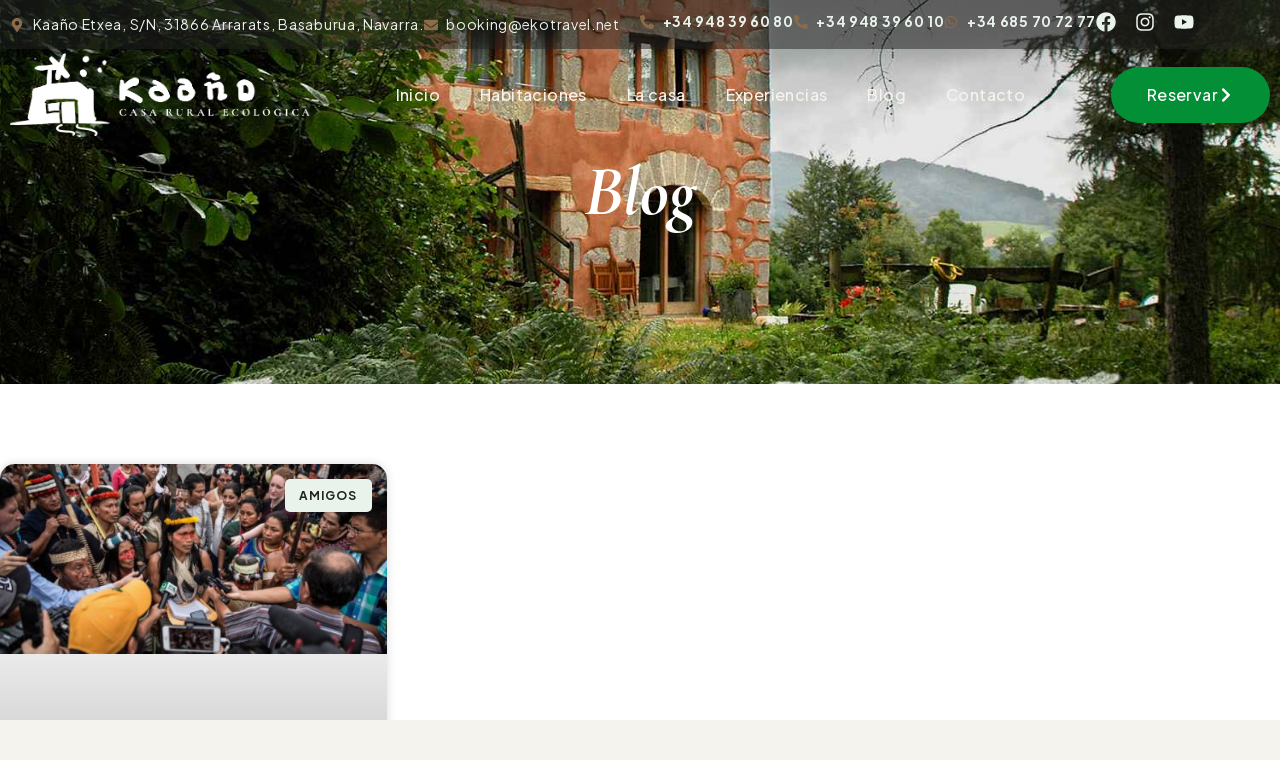

--- FILE ---
content_type: text/css
request_url: https://www.kaanoetxea.com/wp-content/uploads/elementor/css/post-7907.css
body_size: 882
content:
.elementor-kit-7907{--e-global-color-primary:#232323;--e-global-color-secondary:#C9723D;--e-global-color-text:#575756;--e-global-color-accent:#038F36;--e-global-color-f7aaa2e:#FFFFFF;--e-global-color-e85fd38:#4E7B5B;--e-global-color-1bb06e0:#E9F3EC;--e-global-color-3196378:#DCC7A1;--e-global-color-d0878df:#F7F3ED;--e-global-color-bcec3ab:#8B6B4A;--e-global-color-6df6620:#F4C96A;--e-global-typography-primary-font-family:"Cormorant Garamond";--e-global-typography-primary-font-weight:500;--e-global-typography-primary-line-height:1.2em;--e-global-typography-secondary-font-family:"Plus Jakarta Sans";--e-global-typography-secondary-font-weight:400;--e-global-typography-secondary-line-height:1.2em;--e-global-typography-text-font-family:"Plus Jakarta Sans";--e-global-typography-text-font-weight:400;--e-global-typography-text-line-height:1.65em;--e-global-typography-accent-font-family:"Plus Jakarta Sans";--e-global-typography-accent-font-weight:700;--e-global-typography-accent-line-height:1.65em;background-color:#F4F3EE;color:#232323;font-family:"Plus Jakarta Sans", Sans-serif;font-size:18px;font-weight:400;line-height:1.65em;}.elementor-kit-7907 button,.elementor-kit-7907 input[type="button"],.elementor-kit-7907 input[type="submit"],.elementor-kit-7907 .elementor-button{background-color:var( --e-global-color-accent );font-size:16px;font-weight:500;line-height:1em;color:#FFFEFE;border-radius:40px 40px 40px 40px;}.elementor-kit-7907 button:hover,.elementor-kit-7907 button:focus,.elementor-kit-7907 input[type="button"]:hover,.elementor-kit-7907 input[type="button"]:focus,.elementor-kit-7907 input[type="submit"]:hover,.elementor-kit-7907 input[type="submit"]:focus,.elementor-kit-7907 .elementor-button:hover,.elementor-kit-7907 .elementor-button:focus{background-color:var( --e-global-color-primary );}.elementor-kit-7907 e-page-transition{background-color:#FFBC7D;}.elementor-kit-7907 a{color:var( --e-global-color-accent );font-weight:600;}.elementor-kit-7907 h1{font-family:"Cormorant Garamond", Sans-serif;font-size:70px;line-height:1em;letter-spacing:-0.03em;}.elementor-kit-7907 h2{font-family:"Cormorant Garamond", Sans-serif;font-size:52px;line-height:1.1em;letter-spacing:-0.03em;}.elementor-kit-7907 h3{font-family:"Cormorant Garamond", Sans-serif;font-size:46px;font-weight:600;line-height:1.2em;letter-spacing:-0.015em;}.elementor-kit-7907 h4{font-family:"Cormorant Garamond", Sans-serif;font-size:32px;font-weight:600;line-height:1.2em;letter-spacing:0.02em;}.elementor-kit-7907 h5{font-family:"Cormorant Garamond", Sans-serif;font-size:24px;font-weight:600;letter-spacing:0em;}.elementor-kit-7907 h6{font-family:"Plus Jakarta Sans", Sans-serif;font-size:16px;font-weight:700;text-transform:uppercase;line-height:1.5em;letter-spacing:0.5em;}.elementor-kit-7907 img{border-radius:0px 0px 0px 0px;}.elementor-section.elementor-section-boxed > .elementor-container{max-width:1280px;}.e-con{--container-max-width:1280px;}.elementor-widget:not(:last-child){margin-block-end:20px;}.elementor-element{--widgets-spacing:20px 20px;--widgets-spacing-row:20px;--widgets-spacing-column:20px;}{}h1.entry-title{display:var(--page-title-display);}.elementor-lightbox{--lightbox-header-icons-size:34px;--lightbox-navigation-icons-size:35px;}.site-header .site-branding{flex-direction:column;align-items:stretch;}.site-header{padding-inline-end:0px;padding-inline-start:0px;}.site-footer .site-branding{flex-direction:column;align-items:stretch;}@media(max-width:1024px){.elementor-section.elementor-section-boxed > .elementor-container{max-width:1024px;}.e-con{--container-max-width:1024px;}}@media(max-width:767px){.elementor-section.elementor-section-boxed > .elementor-container{max-width:767px;}.e-con{--container-max-width:767px;}}

--- FILE ---
content_type: text/css
request_url: https://www.kaanoetxea.com/wp-content/uploads/elementor/css/post-11439.css
body_size: 2316
content:
.elementor-11439 .elementor-element.elementor-element-52008517{--display:flex;--position:absolute;--flex-direction:row;--container-widget-width:calc( ( 1 - var( --container-widget-flex-grow ) ) * 100% );--container-widget-height:100%;--container-widget-flex-grow:1;--container-widget-align-self:stretch;--flex-wrap-mobile:wrap;--justify-content:space-between;--align-items:center;top:0px;--z-index:99;}.elementor-11439 .elementor-element.elementor-element-52008517:not(.elementor-motion-effects-element-type-background), .elementor-11439 .elementor-element.elementor-element-52008517 > .elementor-motion-effects-container > .elementor-motion-effects-layer{background-color:#23232380;}body:not(.rtl) .elementor-11439 .elementor-element.elementor-element-52008517{left:0px;}body.rtl .elementor-11439 .elementor-element.elementor-element-52008517{right:0px;}.elementor-11439 .elementor-element.elementor-element-20151c0b{--display:flex;--flex-direction:row;--container-widget-width:calc( ( 1 - var( --container-widget-flex-grow ) ) * 100% );--container-widget-height:100%;--container-widget-flex-grow:1;--container-widget-align-self:stretch;--flex-wrap-mobile:wrap;--align-items:center;--padding-top:0px;--padding-bottom:0px;--padding-left:0px;--padding-right:0px;}.elementor-widget-icon-list .elementor-icon-list-item:not(:last-child):after{border-color:var( --e-global-color-text );}.elementor-widget-icon-list .elementor-icon-list-icon i{color:var( --e-global-color-primary );}.elementor-widget-icon-list .elementor-icon-list-icon svg{fill:var( --e-global-color-primary );}.elementor-widget-icon-list .elementor-icon-list-item > .elementor-icon-list-text, .elementor-widget-icon-list .elementor-icon-list-item > a{font-family:var( --e-global-typography-text-font-family ), Sans-serif;font-weight:var( --e-global-typography-text-font-weight );line-height:var( --e-global-typography-text-line-height );}.elementor-widget-icon-list .elementor-icon-list-text{color:var( --e-global-color-secondary );}.elementor-11439 .elementor-element.elementor-element-4148cd59 .elementor-icon-list-items:not(.elementor-inline-items) .elementor-icon-list-item:not(:last-child){padding-block-end:calc(16px/2);}.elementor-11439 .elementor-element.elementor-element-4148cd59 .elementor-icon-list-items:not(.elementor-inline-items) .elementor-icon-list-item:not(:first-child){margin-block-start:calc(16px/2);}.elementor-11439 .elementor-element.elementor-element-4148cd59 .elementor-icon-list-items.elementor-inline-items .elementor-icon-list-item{margin-inline:calc(16px/2);}.elementor-11439 .elementor-element.elementor-element-4148cd59 .elementor-icon-list-items.elementor-inline-items{margin-inline:calc(-16px/2);}.elementor-11439 .elementor-element.elementor-element-4148cd59 .elementor-icon-list-items.elementor-inline-items .elementor-icon-list-item:after{inset-inline-end:calc(-16px/2);}.elementor-11439 .elementor-element.elementor-element-4148cd59 .elementor-icon-list-icon i{color:var( --e-global-color-bcec3ab );transition:color 0.3s;}.elementor-11439 .elementor-element.elementor-element-4148cd59 .elementor-icon-list-icon svg{fill:var( --e-global-color-bcec3ab );transition:fill 0.3s;}.elementor-11439 .elementor-element.elementor-element-4148cd59{--e-icon-list-icon-size:14px;--icon-vertical-offset:0px;}.elementor-11439 .elementor-element.elementor-element-4148cd59 .elementor-icon-list-item > .elementor-icon-list-text, .elementor-11439 .elementor-element.elementor-element-4148cd59 .elementor-icon-list-item > a{font-family:"Plus Jakarta Sans", Sans-serif;font-size:14px;font-weight:400;line-height:1.65em;letter-spacing:0.05em;}.elementor-11439 .elementor-element.elementor-element-4148cd59 .elementor-icon-list-text{color:var( --e-global-color-1bb06e0 );transition:color 0.3s;}.elementor-11439 .elementor-element.elementor-element-2a731a2b{--display:flex;--flex-direction:row;--container-widget-width:calc( ( 1 - var( --container-widget-flex-grow ) ) * 100% );--container-widget-height:100%;--container-widget-flex-grow:1;--container-widget-align-self:stretch;--flex-wrap-mobile:wrap;--justify-content:flex-end;--align-items:center;--padding-top:0px;--padding-bottom:0px;--padding-left:0px;--padding-right:0px;}.elementor-11439 .elementor-element.elementor-element-75c6bc0d .elementor-icon-list-items:not(.elementor-inline-items) .elementor-icon-list-item:not(:last-child){padding-block-end:calc(16px/2);}.elementor-11439 .elementor-element.elementor-element-75c6bc0d .elementor-icon-list-items:not(.elementor-inline-items) .elementor-icon-list-item:not(:first-child){margin-block-start:calc(16px/2);}.elementor-11439 .elementor-element.elementor-element-75c6bc0d .elementor-icon-list-items.elementor-inline-items .elementor-icon-list-item{margin-inline:calc(16px/2);}.elementor-11439 .elementor-element.elementor-element-75c6bc0d .elementor-icon-list-items.elementor-inline-items{margin-inline:calc(-16px/2);}.elementor-11439 .elementor-element.elementor-element-75c6bc0d .elementor-icon-list-items.elementor-inline-items .elementor-icon-list-item:after{inset-inline-end:calc(-16px/2);}.elementor-11439 .elementor-element.elementor-element-75c6bc0d .elementor-icon-list-icon i{color:var( --e-global-color-bcec3ab );transition:color 0.3s;}.elementor-11439 .elementor-element.elementor-element-75c6bc0d .elementor-icon-list-icon svg{fill:var( --e-global-color-bcec3ab );transition:fill 0.3s;}.elementor-11439 .elementor-element.elementor-element-75c6bc0d{--e-icon-list-icon-size:14px;--icon-vertical-offset:0px;}.elementor-11439 .elementor-element.elementor-element-75c6bc0d .elementor-icon-list-item > .elementor-icon-list-text, .elementor-11439 .elementor-element.elementor-element-75c6bc0d .elementor-icon-list-item > a{font-family:"Plus Jakarta Sans", Sans-serif;font-size:14px;font-weight:700;line-height:1.65em;letter-spacing:0.05em;}.elementor-11439 .elementor-element.elementor-element-75c6bc0d .elementor-icon-list-text{color:var( --e-global-color-1bb06e0 );transition:color 0.3s;}.elementor-11439 .elementor-element.elementor-element-42bd3e92 .elementor-repeater-item-07a375c.elementor-social-icon{background-color:#00000000;}.elementor-11439 .elementor-element.elementor-element-42bd3e92 .elementor-repeater-item-07a375c.elementor-social-icon i{color:var( --e-global-color-1bb06e0 );}.elementor-11439 .elementor-element.elementor-element-42bd3e92 .elementor-repeater-item-07a375c.elementor-social-icon svg{fill:var( --e-global-color-1bb06e0 );}.elementor-11439 .elementor-element.elementor-element-42bd3e92 .elementor-repeater-item-67f28e4.elementor-social-icon{background-color:#00000000;}.elementor-11439 .elementor-element.elementor-element-42bd3e92 .elementor-repeater-item-67f28e4.elementor-social-icon i{color:var( --e-global-color-1bb06e0 );}.elementor-11439 .elementor-element.elementor-element-42bd3e92 .elementor-repeater-item-67f28e4.elementor-social-icon svg{fill:var( --e-global-color-1bb06e0 );}.elementor-11439 .elementor-element.elementor-element-42bd3e92 .elementor-repeater-item-248fb08.elementor-social-icon{background-color:#FFFFFF00;}.elementor-11439 .elementor-element.elementor-element-42bd3e92 .elementor-repeater-item-248fb08.elementor-social-icon i{color:var( --e-global-color-1bb06e0 );}.elementor-11439 .elementor-element.elementor-element-42bd3e92 .elementor-repeater-item-248fb08.elementor-social-icon svg{fill:var( --e-global-color-1bb06e0 );}.elementor-11439 .elementor-element.elementor-element-42bd3e92{--grid-template-columns:repeat(0, auto);--icon-size:20px;--grid-column-gap:16px;--grid-row-gap:0px;}.elementor-11439 .elementor-element.elementor-element-42bd3e92 .elementor-social-icon{--icon-padding:0em;border-style:none;}.elementor-11439 .elementor-element.elementor-element-17023a91{--display:flex;--position:absolute;--flex-direction:row;--container-widget-width:calc( ( 1 - var( --container-widget-flex-grow ) ) * 100% );--container-widget-height:100%;--container-widget-flex-grow:1;--container-widget-align-self:stretch;--flex-wrap-mobile:wrap;--justify-content:space-between;--align-items:center;--overlay-opacity:0;--margin-top:43px;--margin-bottom:0px;--margin-left:0px;--margin-right:0px;top:0px;--z-index:99;}.elementor-11439 .elementor-element.elementor-element-17023a91::before, .elementor-11439 .elementor-element.elementor-element-17023a91 > .elementor-background-video-container::before, .elementor-11439 .elementor-element.elementor-element-17023a91 > .e-con-inner > .elementor-background-video-container::before, .elementor-11439 .elementor-element.elementor-element-17023a91 > .elementor-background-slideshow::before, .elementor-11439 .elementor-element.elementor-element-17023a91 > .e-con-inner > .elementor-background-slideshow::before, .elementor-11439 .elementor-element.elementor-element-17023a91 > .elementor-motion-effects-container > .elementor-motion-effects-layer::before{background-color:var( --e-global-color-accent );--background-overlay:'';}body:not(.rtl) .elementor-11439 .elementor-element.elementor-element-17023a91{left:0px;}body.rtl .elementor-11439 .elementor-element.elementor-element-17023a91{right:0px;}.elementor-widget-image .widget-image-caption{color:var( --e-global-color-text );font-family:var( --e-global-typography-text-font-family ), Sans-serif;font-weight:var( --e-global-typography-text-font-weight );line-height:var( --e-global-typography-text-line-height );}.elementor-11439 .elementor-element.elementor-element-2bb75bd3 img{max-width:300px;}.elementor-widget-nav-menu .elementor-nav-menu .elementor-item{font-family:var( --e-global-typography-primary-font-family ), Sans-serif;font-weight:var( --e-global-typography-primary-font-weight );line-height:var( --e-global-typography-primary-line-height );letter-spacing:var( --e-global-typography-primary-letter-spacing );}.elementor-widget-nav-menu .elementor-nav-menu--main .elementor-item{color:var( --e-global-color-text );fill:var( --e-global-color-text );}.elementor-widget-nav-menu .elementor-nav-menu--main .elementor-item:hover,
					.elementor-widget-nav-menu .elementor-nav-menu--main .elementor-item.elementor-item-active,
					.elementor-widget-nav-menu .elementor-nav-menu--main .elementor-item.highlighted,
					.elementor-widget-nav-menu .elementor-nav-menu--main .elementor-item:focus{color:var( --e-global-color-accent );fill:var( --e-global-color-accent );}.elementor-widget-nav-menu .elementor-nav-menu--main:not(.e--pointer-framed) .elementor-item:before,
					.elementor-widget-nav-menu .elementor-nav-menu--main:not(.e--pointer-framed) .elementor-item:after{background-color:var( --e-global-color-accent );}.elementor-widget-nav-menu .e--pointer-framed .elementor-item:before,
					.elementor-widget-nav-menu .e--pointer-framed .elementor-item:after{border-color:var( --e-global-color-accent );}.elementor-widget-nav-menu{--e-nav-menu-divider-color:var( --e-global-color-text );}.elementor-widget-nav-menu .elementor-nav-menu--dropdown .elementor-item, .elementor-widget-nav-menu .elementor-nav-menu--dropdown  .elementor-sub-item{font-family:var( --e-global-typography-accent-font-family ), Sans-serif;font-weight:var( --e-global-typography-accent-font-weight );}.elementor-11439 .elementor-element.elementor-element-59de3e32 .elementor-menu-toggle{margin:0 auto;}.elementor-11439 .elementor-element.elementor-element-59de3e32 .elementor-nav-menu .elementor-item{font-family:"Plus Jakarta Sans", Sans-serif;font-size:16px;font-weight:500;line-height:1.2em;letter-spacing:0.025em;}.elementor-11439 .elementor-element.elementor-element-59de3e32 .elementor-nav-menu--main .elementor-item{color:var( --e-global-color-d0878df );fill:var( --e-global-color-d0878df );}.elementor-11439 .elementor-element.elementor-element-59de3e32 .elementor-nav-menu--main .elementor-item:hover,
					.elementor-11439 .elementor-element.elementor-element-59de3e32 .elementor-nav-menu--main .elementor-item.elementor-item-active,
					.elementor-11439 .elementor-element.elementor-element-59de3e32 .elementor-nav-menu--main .elementor-item.highlighted,
					.elementor-11439 .elementor-element.elementor-element-59de3e32 .elementor-nav-menu--main .elementor-item:focus{color:var( --e-global-color-6df6620 );fill:var( --e-global-color-6df6620 );}.elementor-11439 .elementor-element.elementor-element-59de3e32 .elementor-nav-menu--main .elementor-item.elementor-item-active{color:var( --e-global-color-6df6620 );}.elementor-11439 .elementor-element.elementor-element-59de3e32 .elementor-nav-menu--dropdown a, .elementor-11439 .elementor-element.elementor-element-59de3e32 .elementor-menu-toggle{color:var( --e-global-color-d0878df );fill:var( --e-global-color-d0878df );}.elementor-11439 .elementor-element.elementor-element-59de3e32 .elementor-nav-menu--dropdown{background-color:var( --e-global-color-secondary );border-radius:15px 15px 15px 15px;}.elementor-11439 .elementor-element.elementor-element-59de3e32 .elementor-nav-menu--dropdown li:first-child a{border-top-left-radius:15px;border-top-right-radius:15px;}.elementor-11439 .elementor-element.elementor-element-59de3e32 .elementor-nav-menu--dropdown li:last-child a{border-bottom-right-radius:15px;border-bottom-left-radius:15px;}.elementor-11439 .elementor-element.elementor-element-59de3e32 .elementor-nav-menu--dropdown a{padding-left:30px;padding-right:30px;padding-top:20px;padding-bottom:20px;}.elementor-11439 .elementor-element.elementor-element-59de3e32 div.elementor-menu-toggle{color:var( --e-global-color-6df6620 );}.elementor-11439 .elementor-element.elementor-element-59de3e32 div.elementor-menu-toggle svg{fill:var( --e-global-color-6df6620 );}.elementor-widget-button .elementor-button{background-color:var( --e-global-color-accent );font-family:var( --e-global-typography-accent-font-family ), Sans-serif;font-weight:var( --e-global-typography-accent-font-weight );line-height:var( --e-global-typography-accent-line-height );}.elementor-11439 .elementor-element.elementor-element-c615b87 .elementor-button:hover, .elementor-11439 .elementor-element.elementor-element-c615b87 .elementor-button:focus{background-color:var( --e-global-color-primary );border-color:var( --e-global-color-primary );}.elementor-11439 .elementor-element.elementor-element-c615b87 .elementor-button-content-wrapper{flex-direction:row-reverse;}.elementor-11439 .elementor-element.elementor-element-c615b87 .elementor-button .elementor-button-content-wrapper{gap:16px;}.elementor-11439 .elementor-element.elementor-element-c615b87 .elementor-button{font-family:"Plus Jakarta Sans", Sans-serif;font-size:16px;font-weight:500;line-height:1em;letter-spacing:0.025em;padding:20px 36px 20px 36px;}.elementor-11439 .elementor-element.elementor-element-45956977 .elementor-button:hover, .elementor-11439 .elementor-element.elementor-element-45956977 .elementor-button:focus{background-color:var( --e-global-color-primary );border-color:var( --e-global-color-primary );}body:not(.rtl) .elementor-11439 .elementor-element.elementor-element-45956977{left:0px;}body.rtl .elementor-11439 .elementor-element.elementor-element-45956977{right:0px;}.elementor-11439 .elementor-element.elementor-element-45956977{bottom:0px;}.elementor-11439 .elementor-element.elementor-element-45956977 .elementor-button-content-wrapper{flex-direction:row-reverse;}.elementor-11439 .elementor-element.elementor-element-45956977 .elementor-button .elementor-button-content-wrapper{gap:16px;}.elementor-11439 .elementor-element.elementor-element-45956977 .elementor-button{font-family:"Plus Jakarta Sans", Sans-serif;font-size:16px;font-weight:500;line-height:1em;letter-spacing:0.025em;padding:20px 36px 20px 36px;}.elementor-theme-builder-content-area{height:400px;}.elementor-location-header:before, .elementor-location-footer:before{content:"";display:table;clear:both;}@media(max-width:1024px){.elementor-widget-icon-list .elementor-icon-list-item > .elementor-icon-list-text, .elementor-widget-icon-list .elementor-icon-list-item > a{line-height:var( --e-global-typography-text-line-height );}.elementor-widget-image .widget-image-caption{line-height:var( --e-global-typography-text-line-height );}.elementor-widget-nav-menu .elementor-nav-menu .elementor-item{line-height:var( --e-global-typography-primary-line-height );letter-spacing:var( --e-global-typography-primary-letter-spacing );}.elementor-widget-button .elementor-button{line-height:var( --e-global-typography-accent-line-height );}}@media(max-width:767px){.elementor-widget-icon-list .elementor-icon-list-item > .elementor-icon-list-text, .elementor-widget-icon-list .elementor-icon-list-item > a{line-height:var( --e-global-typography-text-line-height );}.elementor-11439 .elementor-element.elementor-element-17023a91{--gap:0px 0px;--row-gap:0px;--column-gap:0px;--overlay-opacity:0.5;--margin-top:20px;--margin-bottom:0px;--margin-left:0px;--margin-right:0px;}.elementor-widget-image .widget-image-caption{line-height:var( --e-global-typography-text-line-height );}.elementor-11439 .elementor-element.elementor-element-2bb75bd3{width:100%;max-width:100%;}.elementor-11439 .elementor-element.elementor-element-2bb75bd3 img{max-width:280px;}.elementor-widget-nav-menu .elementor-nav-menu .elementor-item{line-height:var( --e-global-typography-primary-line-height );letter-spacing:var( --e-global-typography-primary-letter-spacing );}.elementor-11439 .elementor-element.elementor-element-59de3e32{width:100%;max-width:100%;}.elementor-widget-button .elementor-button{line-height:var( --e-global-typography-accent-line-height );}.elementor-11439 .elementor-element.elementor-element-45956977{width:100%;max-width:100%;bottom:10px;}.elementor-11439 .elementor-element.elementor-element-45956977.elementor-element{--order:99999 /* order end hack */;}}

--- FILE ---
content_type: text/css
request_url: https://www.kaanoetxea.com/wp-content/uploads/elementor/css/post-10941.css
body_size: 2903
content:
.elementor-10941 .elementor-element.elementor-element-aa7edef{--display:flex;--flex-direction:column;--container-widget-width:100%;--container-widget-height:initial;--container-widget-flex-grow:0;--container-widget-align-self:initial;--flex-wrap-mobile:wrap;--padding-top:0px;--padding-bottom:0px;--padding-left:0px;--padding-right:0px;}.elementor-10941 .elementor-element.elementor-element-aa7edef:not(.elementor-motion-effects-element-type-background), .elementor-10941 .elementor-element.elementor-element-aa7edef > .elementor-motion-effects-container > .elementor-motion-effects-layer{background-color:var( --e-global-color-accent );background-image:url("https://www.kaanoetxea.com/wp-content/uploads/2025/03/kaanoetxea_casa_rural_navarra_espana_cesped.jpg");background-position:center center;background-repeat:no-repeat;background-size:cover;}.elementor-10941 .elementor-element.elementor-element-162bfa0{--display:flex;--flex-direction:row;--container-widget-width:calc( ( 1 - var( --container-widget-flex-grow ) ) * 100% );--container-widget-height:100%;--container-widget-flex-grow:1;--container-widget-align-self:stretch;--flex-wrap-mobile:wrap;--justify-content:flex-start;--align-items:center;--border-radius:0px 0px 25px 25px;--margin-top:0px;--margin-bottom:0px;--margin-left:0px;--margin-right:0px;--padding-top:80px;--padding-bottom:40px;--padding-left:40px;--padding-right:0px;}.elementor-10941 .elementor-element.elementor-element-162bfa0:not(.elementor-motion-effects-element-type-background), .elementor-10941 .elementor-element.elementor-element-162bfa0 > .elementor-motion-effects-container > .elementor-motion-effects-layer{background-color:#78C566B0;}.elementor-10941 .elementor-element.elementor-element-87ae2b1{--display:flex;--justify-content:center;}.elementor-widget-image .widget-image-caption{color:var( --e-global-color-text );font-family:var( --e-global-typography-text-font-family ), Sans-serif;font-weight:var( --e-global-typography-text-font-weight );line-height:var( --e-global-typography-text-line-height );}.elementor-10941 .elementor-element.elementor-element-cfe1240{text-align:start;}.elementor-10941 .elementor-element.elementor-element-cfe1240 img{max-width:80%;}.elementor-widget-text-editor{font-family:var( --e-global-typography-text-font-family ), Sans-serif;font-weight:var( --e-global-typography-text-font-weight );line-height:var( --e-global-typography-text-line-height );color:var( --e-global-color-text );}.elementor-widget-text-editor.elementor-drop-cap-view-stacked .elementor-drop-cap{background-color:var( --e-global-color-primary );}.elementor-widget-text-editor.elementor-drop-cap-view-framed .elementor-drop-cap, .elementor-widget-text-editor.elementor-drop-cap-view-default .elementor-drop-cap{color:var( --e-global-color-primary );border-color:var( --e-global-color-primary );}.elementor-10941 .elementor-element.elementor-element-de6b7a8{font-family:"Plus Jakarta Sans", Sans-serif;font-weight:400;line-height:1.65em;color:var( --e-global-color-1bb06e0 );}.elementor-10941 .elementor-element.elementor-element-de6b7a8 a{color:var( --e-global-color-f7aaa2e );}.elementor-widget-button .elementor-button{background-color:var( --e-global-color-accent );font-family:var( --e-global-typography-accent-font-family ), Sans-serif;font-weight:var( --e-global-typography-accent-font-weight );line-height:var( --e-global-typography-accent-line-height );}.elementor-10941 .elementor-element.elementor-element-64acd6a .elementor-button:hover, .elementor-10941 .elementor-element.elementor-element-64acd6a .elementor-button:focus{background-color:var( --e-global-color-primary );border-color:var( --e-global-color-primary );}.elementor-10941 .elementor-element.elementor-element-64acd6a .elementor-button-content-wrapper{flex-direction:row-reverse;}.elementor-10941 .elementor-element.elementor-element-64acd6a .elementor-button .elementor-button-content-wrapper{gap:16px;}.elementor-10941 .elementor-element.elementor-element-64acd6a .elementor-button{font-family:"Plus Jakarta Sans", Sans-serif;font-size:16px;font-weight:500;line-height:1em;letter-spacing:0.025em;padding:20px 36px 20px 36px;}.elementor-10941 .elementor-element.elementor-element-d95f3b3{--display:flex;}.elementor-widget-heading .elementor-heading-title{font-family:var( --e-global-typography-primary-font-family ), Sans-serif;font-weight:var( --e-global-typography-primary-font-weight );line-height:var( --e-global-typography-primary-line-height );letter-spacing:var( --e-global-typography-primary-letter-spacing );color:var( --e-global-color-primary );}.elementor-10941 .elementor-element.elementor-element-4243063 .elementor-heading-title{font-family:"Plus Jakarta Sans", Sans-serif;font-size:18px;font-weight:700;text-transform:uppercase;line-height:1.2em;letter-spacing:0.4em;color:var( --e-global-color-f7aaa2e );}.elementor-widget-icon-list .elementor-icon-list-item:not(:last-child):after{border-color:var( --e-global-color-text );}.elementor-widget-icon-list .elementor-icon-list-icon i{color:var( --e-global-color-primary );}.elementor-widget-icon-list .elementor-icon-list-icon svg{fill:var( --e-global-color-primary );}.elementor-widget-icon-list .elementor-icon-list-item > .elementor-icon-list-text, .elementor-widget-icon-list .elementor-icon-list-item > a{font-family:var( --e-global-typography-text-font-family ), Sans-serif;font-weight:var( --e-global-typography-text-font-weight );line-height:var( --e-global-typography-text-line-height );}.elementor-widget-icon-list .elementor-icon-list-text{color:var( --e-global-color-secondary );}.elementor-10941 .elementor-element.elementor-element-ca8c133 .elementor-icon-list-items:not(.elementor-inline-items) .elementor-icon-list-item:not(:last-child){padding-block-end:calc(16px/2);}.elementor-10941 .elementor-element.elementor-element-ca8c133 .elementor-icon-list-items:not(.elementor-inline-items) .elementor-icon-list-item:not(:first-child){margin-block-start:calc(16px/2);}.elementor-10941 .elementor-element.elementor-element-ca8c133 .elementor-icon-list-items.elementor-inline-items .elementor-icon-list-item{margin-inline:calc(16px/2);}.elementor-10941 .elementor-element.elementor-element-ca8c133 .elementor-icon-list-items.elementor-inline-items{margin-inline:calc(-16px/2);}.elementor-10941 .elementor-element.elementor-element-ca8c133 .elementor-icon-list-items.elementor-inline-items .elementor-icon-list-item:after{inset-inline-end:calc(-16px/2);}.elementor-10941 .elementor-element.elementor-element-ca8c133 .elementor-icon-list-icon i{color:var( --e-global-color-e85fd38 );transition:color 0.3s;}.elementor-10941 .elementor-element.elementor-element-ca8c133 .elementor-icon-list-icon svg{fill:var( --e-global-color-e85fd38 );transition:fill 0.3s;}.elementor-10941 .elementor-element.elementor-element-ca8c133{--e-icon-list-icon-size:15px;--icon-vertical-offset:0px;}.elementor-10941 .elementor-element.elementor-element-ca8c133 .elementor-icon-list-item > .elementor-icon-list-text, .elementor-10941 .elementor-element.elementor-element-ca8c133 .elementor-icon-list-item > a{font-family:"Plus Jakarta Sans", Sans-serif;font-size:18px;font-weight:500;line-height:1.65em;letter-spacing:0.05em;}.elementor-10941 .elementor-element.elementor-element-ca8c133 .elementor-icon-list-text{color:var( --e-global-color-1bb06e0 );transition:color 0.3s;}.elementor-10941 .elementor-element.elementor-element-eb5ee30{--display:flex;--flex-direction:column;--container-widget-width:100%;--container-widget-height:initial;--container-widget-flex-grow:0;--container-widget-align-self:initial;--flex-wrap-mobile:wrap;--margin-top:0px;--margin-bottom:0px;--margin-left:0px;--margin-right:0px;--padding-top:0px;--padding-bottom:0px;--padding-left:0px;--padding-right:0px;}.elementor-10941 .elementor-element.elementor-element-eb5ee30.e-con{--flex-grow:0;--flex-shrink:0;}.elementor-10941 .elementor-element.elementor-element-3cf9947 > .elementor-widget-container{margin:-25px -200px 0px 0px;border-style:solid;border-width:5px 5px 5px 5px;border-color:var( --e-global-color-f7aaa2e );border-radius:15px 15px 15px 15px;box-shadow:0px 36px 22px -40px rgba(0,0,0,0.5);}.elementor-10941 .elementor-element.elementor-element-3cf9947 iframe{height:300px;}.elementor-10941 .elementor-element.elementor-element-4540732{--display:flex;--flex-direction:row;--container-widget-width:calc( ( 1 - var( --container-widget-flex-grow ) ) * 100% );--container-widget-height:100%;--container-widget-flex-grow:1;--container-widget-align-self:stretch;--flex-wrap-mobile:wrap;--align-items:center;border-style:solid;--border-style:solid;border-width:2px 0px 2px 0px;--border-top-width:2px;--border-right-width:0px;--border-bottom-width:2px;--border-left-width:0px;border-color:#E9F3EC40;--border-color:#E9F3EC40;--padding-top:30px;--padding-bottom:30px;--padding-left:0px;--padding-right:0px;}.elementor-10941 .elementor-element.elementor-element-5f9bfd2{--display:flex;--padding-top:0px;--padding-bottom:0px;--padding-left:0px;--padding-right:0px;}.elementor-10941 .elementor-element.elementor-element-94bccec{--grid-template-columns:repeat(0, auto);--icon-size:18px;--grid-column-gap:15px;--grid-row-gap:0px;}.elementor-10941 .elementor-element.elementor-element-94bccec .elementor-social-icon{background-color:var( --e-global-color-f7aaa2e );--icon-padding:0.5em;border-style:none;}.elementor-10941 .elementor-element.elementor-element-94bccec .elementor-social-icon i{color:var( --e-global-color-e85fd38 );}.elementor-10941 .elementor-element.elementor-element-94bccec .elementor-social-icon svg{fill:var( --e-global-color-e85fd38 );}.elementor-10941 .elementor-element.elementor-element-94bccec .elementor-icon{border-radius:25px 25px 25px 25px;}.elementor-10941 .elementor-element.elementor-element-94bccec .elementor-social-icon:hover{background-color:var( --e-global-color-accent );border-color:var( --e-global-color-6df6620 );}.elementor-10941 .elementor-element.elementor-element-94bccec .elementor-social-icon:hover i{color:var( --e-global-color-f7aaa2e );}.elementor-10941 .elementor-element.elementor-element-94bccec .elementor-social-icon:hover svg{fill:var( --e-global-color-f7aaa2e );}.elementor-10941 .elementor-element.elementor-element-dcb120c{--display:flex;--padding-top:0px;--padding-bottom:0px;--padding-left:0px;--padding-right:0px;}.elementor-widget-mega-menu > .elementor-widget-container > .e-n-menu > .e-n-menu-wrapper > .e-n-menu-heading > .e-n-menu-item > .e-n-menu-title, .elementor-widget-mega-menu > .elementor-widget-container > .e-n-menu > .e-n-menu-wrapper > .e-n-menu-heading > .e-n-menu-item > .e-n-menu-title > .e-n-menu-title-container, .elementor-widget-mega-menu > .elementor-widget-container > .e-n-menu > .e-n-menu-wrapper > .e-n-menu-heading > .e-n-menu-item > .e-n-menu-title > .e-n-menu-title-container > span{font-family:var( --e-global-typography-accent-font-family ), Sans-serif;font-weight:var( --e-global-typography-accent-font-weight );--n-menu-title-line-height:var( --e-global-typography-accent-line-height );}.elementor-widget-mega-menu{--n-menu-divider-color:var( --e-global-color-text );}.elementor-10941 .elementor-element.elementor-element-e44bb34{--display:flex;}.elementor-10941 .elementor-element.elementor-element-b206806{--display:flex;}.elementor-10941 .elementor-element.elementor-element-b9ae0be{--display:flex;}.elementor-10941 .elementor-element.elementor-element-b4f9eb1{--display:flex;}.elementor-10941 .elementor-element.elementor-element-e910da6{--display:flex;}.elementor-10941 .elementor-element.elementor-element-7d0345f{--display:flex;}.elementor-10941 .elementor-element.elementor-element-79eed7e{--n-menu-dropdown-content-max-width:initial;--n-menu-heading-justify-content:flex-end;--n-menu-title-flex-grow:initial;--n-menu-title-justify-content:initial;--n-menu-title-justify-content-mobile:flex-end;--n-menu-heading-wrap:wrap;--n-menu-heading-overflow-x:initial;--n-menu-title-distance-from-content:0px;--n-menu-toggle-icon-wrapper-animation-duration:500ms;--n-menu-title-space-between:0px;--n-menu-title-font-size:14px;--n-menu-title-color-normal:#E9F3EC;--n-menu-title-transition:300ms;--n-menu-icon-size:16px;--n-menu-toggle-icon-size:20px;--n-menu-toggle-icon-color:var( --e-global-color-3196378 );--n-menu-toggle-icon-hover-duration:500ms;--n-menu-toggle-icon-distance-from-dropdown:0px;}.elementor-10941 .elementor-element.elementor-element-79eed7e > .elementor-widget-container > .e-n-menu > .e-n-menu-wrapper > .e-n-menu-heading > .e-n-menu-item > .e-n-menu-title, .elementor-10941 .elementor-element.elementor-element-79eed7e > .elementor-widget-container > .e-n-menu > .e-n-menu-wrapper > .e-n-menu-heading > .e-n-menu-item > .e-n-menu-title > .e-n-menu-title-container, .elementor-10941 .elementor-element.elementor-element-79eed7e > .elementor-widget-container > .e-n-menu > .e-n-menu-wrapper > .e-n-menu-heading > .e-n-menu-item > .e-n-menu-title > .e-n-menu-title-container > span{font-family:"Plus Jakarta Sans", Sans-serif;font-weight:700;--n-menu-title-line-height:1.65;}.elementor-10941 .elementor-element.elementor-element-79eed7e {--n-menu-title-color-hover:var( --e-global-color-6df6620 );--n-menu-title-color-active:var( --e-global-color-6df6620 );}.elementor-10941 .elementor-element.elementor-element-4cda7b7{--display:flex;--flex-direction:row;--container-widget-width:calc( ( 1 - var( --container-widget-flex-grow ) ) * 100% );--container-widget-height:100%;--container-widget-flex-grow:1;--container-widget-align-self:stretch;--flex-wrap-mobile:wrap;--justify-content:space-between;--align-items:center;}.elementor-10941 .elementor-element.elementor-element-e019610{font-family:"Plus Jakarta Sans", Sans-serif;font-size:14px;font-weight:400;line-height:1.65em;color:var( --e-global-color-1bb06e0 );}.elementor-10941 .elementor-element.elementor-element-e019610 a{color:var( --e-global-color-secondary );}.elementor-10941 .elementor-element.elementor-element-8c80948{font-family:"Plus Jakarta Sans", Sans-serif;font-size:14px;font-weight:400;line-height:1.65em;color:var( --e-global-color-1bb06e0 );}.elementor-10941 .elementor-element.elementor-element-8c80948 a{color:var( --e-global-color-secondary );}.elementor-theme-builder-content-area{height:400px;}.elementor-location-header:before, .elementor-location-footer:before{content:"";display:table;clear:both;}@media(max-width:1024px){.elementor-widget-image .widget-image-caption{line-height:var( --e-global-typography-text-line-height );}.elementor-widget-text-editor{line-height:var( --e-global-typography-text-line-height );}.elementor-widget-button .elementor-button{line-height:var( --e-global-typography-accent-line-height );}.elementor-widget-heading .elementor-heading-title{line-height:var( --e-global-typography-primary-line-height );letter-spacing:var( --e-global-typography-primary-letter-spacing );}.elementor-widget-icon-list .elementor-icon-list-item > .elementor-icon-list-text, .elementor-widget-icon-list .elementor-icon-list-item > a{line-height:var( --e-global-typography-text-line-height );}.elementor-widget-mega-menu > .elementor-widget-container > .e-n-menu > .e-n-menu-wrapper > .e-n-menu-heading > .e-n-menu-item > .e-n-menu-title, .elementor-widget-mega-menu > .elementor-widget-container > .e-n-menu > .e-n-menu-wrapper > .e-n-menu-heading > .e-n-menu-item > .e-n-menu-title > .e-n-menu-title-container, .elementor-widget-mega-menu > .elementor-widget-container > .e-n-menu > .e-n-menu-wrapper > .e-n-menu-heading > .e-n-menu-item > .e-n-menu-title > .e-n-menu-title-container > span{--n-menu-title-line-height:var( --e-global-typography-accent-line-height );}}@media(max-width:767px){.elementor-10941 .elementor-element.elementor-element-aa7edef:not(.elementor-motion-effects-element-type-background), .elementor-10941 .elementor-element.elementor-element-aa7edef > .elementor-motion-effects-container > .elementor-motion-effects-layer{background-position:center center;}.elementor-10941 .elementor-element.elementor-element-162bfa0{--padding-top:20px;--padding-bottom:20px;--padding-left:15px;--padding-right:15px;}.elementor-widget-image .widget-image-caption{line-height:var( --e-global-typography-text-line-height );}.elementor-10941 .elementor-element.elementor-element-cfe1240 img{max-width:100%;}.elementor-widget-text-editor{line-height:var( --e-global-typography-text-line-height );}.elementor-10941 .elementor-element.elementor-element-de6b7a8{text-align:center;}.elementor-widget-button .elementor-button{line-height:var( --e-global-typography-accent-line-height );}.elementor-widget-heading .elementor-heading-title{line-height:var( --e-global-typography-primary-line-height );letter-spacing:var( --e-global-typography-primary-letter-spacing );}.elementor-widget-icon-list .elementor-icon-list-item > .elementor-icon-list-text, .elementor-widget-icon-list .elementor-icon-list-item > a{line-height:var( --e-global-typography-text-line-height );}.elementor-10941 .elementor-element.elementor-element-3cf9947 > .elementor-widget-container{margin:0px 0px 0px 0px;}.elementor-10941 .elementor-element.elementor-element-3cf9947 iframe{height:185px;}.elementor-10941 .elementor-element.elementor-element-94bccec .elementor-widget-container{text-align:center;}.elementor-widget-mega-menu > .elementor-widget-container > .e-n-menu > .e-n-menu-wrapper > .e-n-menu-heading > .e-n-menu-item > .e-n-menu-title, .elementor-widget-mega-menu > .elementor-widget-container > .e-n-menu > .e-n-menu-wrapper > .e-n-menu-heading > .e-n-menu-item > .e-n-menu-title > .e-n-menu-title-container, .elementor-widget-mega-menu > .elementor-widget-container > .e-n-menu > .e-n-menu-wrapper > .e-n-menu-heading > .e-n-menu-item > .e-n-menu-title > .e-n-menu-title-container > span{--n-menu-title-line-height:var( --e-global-typography-accent-line-height );}.elementor-10941 .elementor-element.elementor-element-79eed7e{--n-menu-heading-justify-content:center;--n-menu-title-flex-grow:initial;--n-menu-title-justify-content:initial;--n-menu-title-justify-content-mobile:center;--n-menu-toggle-align:center;--n-menu-toggle-icon-size:36px;}.elementor-10941 .elementor-element.elementor-element-e019610{text-align:center;}.elementor-10941 .elementor-element.elementor-element-8c80948{text-align:center;}}@media(min-width:768px){.elementor-10941 .elementor-element.elementor-element-162bfa0{--width:85%;}.elementor-10941 .elementor-element.elementor-element-87ae2b1{--width:35%;}.elementor-10941 .elementor-element.elementor-element-d95f3b3{--width:30%;}.elementor-10941 .elementor-element.elementor-element-eb5ee30{--width:30%;}.elementor-10941 .elementor-element.elementor-element-5f9bfd2{--width:35%;}.elementor-10941 .elementor-element.elementor-element-dcb120c{--width:65%;}}

--- FILE ---
content_type: text/css
request_url: https://www.kaanoetxea.com/wp-content/uploads/elementor/css/post-11152.css
body_size: 1657
content:
.elementor-11152 .elementor-element.elementor-element-c731c1d{--display:flex;--min-height:50vh;--flex-direction:column;--container-widget-width:100%;--container-widget-height:initial;--container-widget-flex-grow:0;--container-widget-align-self:initial;--flex-wrap-mobile:wrap;--justify-content:center;--overlay-opacity:1;--padding-top:150px;--padding-bottom:150px;--padding-left:0px;--padding-right:0px;}.elementor-11152 .elementor-element.elementor-element-c731c1d:not(.elementor-motion-effects-element-type-background), .elementor-11152 .elementor-element.elementor-element-c731c1d > .elementor-motion-effects-container > .elementor-motion-effects-layer{background-image:url("https://www.kaanoetxea.com/wp-content/uploads/2025/11/home-slider-bg1-min.jpg");background-position:center center;background-repeat:no-repeat;background-size:cover;}.elementor-11152 .elementor-element.elementor-element-c731c1d::before, .elementor-11152 .elementor-element.elementor-element-c731c1d > .elementor-background-video-container::before, .elementor-11152 .elementor-element.elementor-element-c731c1d > .e-con-inner > .elementor-background-video-container::before, .elementor-11152 .elementor-element.elementor-element-c731c1d > .elementor-background-slideshow::before, .elementor-11152 .elementor-element.elementor-element-c731c1d > .e-con-inner > .elementor-background-slideshow::before, .elementor-11152 .elementor-element.elementor-element-c731c1d > .elementor-motion-effects-container > .elementor-motion-effects-layer::before{background-color:#0000004D;background-image:url("https://www.kaanoetxea.com/wp-content/uploads/2025/10/bottom-sep-min.png");--background-overlay:'';background-position:bottom center;background-repeat:no-repeat;background-size:contain;}.elementor-widget-heading .elementor-heading-title{font-family:var( --e-global-typography-primary-font-family ), Sans-serif;font-weight:var( --e-global-typography-primary-font-weight );line-height:var( --e-global-typography-primary-line-height );letter-spacing:var( --e-global-typography-primary-letter-spacing );color:var( --e-global-color-primary );}.elementor-11152 .elementor-element.elementor-element-756ad25{text-align:center;}.elementor-11152 .elementor-element.elementor-element-756ad25 .elementor-heading-title{font-family:"Cormorant Garamond", Sans-serif;font-weight:700;font-style:italic;line-height:1.2em;color:var( --e-global-color-f7aaa2e );}.elementor-11152 .elementor-element.elementor-element-95a0fdc{--display:flex;--flex-direction:column;--container-widget-width:100%;--container-widget-height:initial;--container-widget-flex-grow:0;--container-widget-align-self:initial;--flex-wrap-mobile:wrap;--padding-top:80px;--padding-bottom:80px;--padding-left:0px;--padding-right:0px;}.elementor-11152 .elementor-element.elementor-element-95a0fdc:not(.elementor-motion-effects-element-type-background), .elementor-11152 .elementor-element.elementor-element-95a0fdc > .elementor-motion-effects-container > .elementor-motion-effects-layer{background-color:var( --e-global-color-f7aaa2e );}.elementor-widget-archive-posts .elementor-button{background-color:var( --e-global-color-accent );font-family:var( --e-global-typography-accent-font-family ), Sans-serif;font-weight:var( --e-global-typography-accent-font-weight );line-height:var( --e-global-typography-accent-line-height );}.elementor-widget-archive-posts .elementor-post__title, .elementor-widget-archive-posts .elementor-post__title a{color:var( --e-global-color-secondary );font-family:var( --e-global-typography-primary-font-family ), Sans-serif;font-weight:var( --e-global-typography-primary-font-weight );line-height:var( --e-global-typography-primary-line-height );letter-spacing:var( --e-global-typography-primary-letter-spacing );}.elementor-widget-archive-posts .elementor-post__meta-data{font-family:var( --e-global-typography-secondary-font-family ), Sans-serif;font-weight:var( --e-global-typography-secondary-font-weight );line-height:var( --e-global-typography-secondary-line-height );}.elementor-widget-archive-posts .elementor-post__excerpt p{font-family:var( --e-global-typography-text-font-family ), Sans-serif;font-weight:var( --e-global-typography-text-font-weight );line-height:var( --e-global-typography-text-line-height );}.elementor-widget-archive-posts .elementor-post__read-more{color:var( --e-global-color-accent );}.elementor-widget-archive-posts a.elementor-post__read-more{font-family:var( --e-global-typography-accent-font-family ), Sans-serif;font-weight:var( --e-global-typography-accent-font-weight );line-height:var( --e-global-typography-accent-line-height );}.elementor-widget-archive-posts .elementor-post__card .elementor-post__badge{background-color:var( --e-global-color-accent );font-family:var( --e-global-typography-accent-font-family ), Sans-serif;font-weight:var( --e-global-typography-accent-font-weight );line-height:var( --e-global-typography-accent-line-height );}.elementor-widget-archive-posts .elementor-pagination{font-family:var( --e-global-typography-secondary-font-family ), Sans-serif;font-weight:var( --e-global-typography-secondary-font-weight );line-height:var( --e-global-typography-secondary-line-height );}.elementor-widget-archive-posts .e-load-more-message{font-family:var( --e-global-typography-secondary-font-family ), Sans-serif;font-weight:var( --e-global-typography-secondary-font-weight );line-height:var( --e-global-typography-secondary-line-height );}.elementor-widget-archive-posts .elementor-posts-nothing-found{color:var( --e-global-color-text );font-family:var( --e-global-typography-text-font-family ), Sans-serif;font-weight:var( --e-global-typography-text-font-weight );line-height:var( --e-global-typography-text-line-height );}.elementor-11152 .elementor-element.elementor-element-6d1f98b{--grid-row-gap:60px;--grid-column-gap:60px;}.elementor-11152 .elementor-element.elementor-element-6d1f98b .elementor-posts-container .elementor-post__thumbnail{padding-bottom:calc( 0.66 * 100% );}.elementor-11152 .elementor-element.elementor-element-6d1f98b:after{content:"0.66";}.elementor-11152 .elementor-element.elementor-element-6d1f98b .elementor-post__thumbnail__link{width:100%;}.elementor-11152 .elementor-element.elementor-element-6d1f98b .elementor-post__meta-data span + span:before{content:"•";}.elementor-11152 .elementor-element.elementor-element-6d1f98b .elementor-post__card{border-radius:15px;}.elementor-11152 .elementor-element.elementor-element-6d1f98b .elementor-post__text{margin-top:5px;}.elementor-11152 .elementor-element.elementor-element-6d1f98b .elementor-post__badge{right:0;}.elementor-11152 .elementor-element.elementor-element-6d1f98b .elementor-post__card .elementor-post__badge{background-color:#E9F3EC;color:var( --e-global-color-primary );border-radius:5px;font-size:12px;margin:15px;font-family:"Plus Jakarta Sans", Sans-serif;font-weight:700;line-height:1.65em;letter-spacing:1px;}.elementor-11152 .elementor-element.elementor-element-6d1f98b .elementor-post__title, .elementor-11152 .elementor-element.elementor-element-6d1f98b .elementor-post__title a{color:var( --e-global-color-primary );font-family:"Plus Jakarta Sans", Sans-serif;font-size:20px;font-weight:600;line-height:1.4em;letter-spacing:-0.025em;}.elementor-11152 .elementor-element.elementor-element-6d1f98b .elementor-post__title{margin-bottom:20px;}.elementor-11152 .elementor-element.elementor-element-6d1f98b .elementor-post__excerpt p{font-family:"Plus Jakarta Sans", Sans-serif;font-weight:400;line-height:1.65em;}.elementor-11152 .elementor-element.elementor-element-6d1f98b .elementor-post__excerpt{margin-bottom:10px;}.elementor-11152 .elementor-element.elementor-element-6d1f98b a.elementor-post__read-more{font-family:"Plus Jakarta Sans", Sans-serif;font-size:16px;font-weight:500;text-transform:none;line-height:1.65em;}.elementor-11152 .elementor-element.elementor-element-6d1f98b .elementor-pagination{text-align:center;margin-top:60px;}body:not(.rtl) .elementor-11152 .elementor-element.elementor-element-6d1f98b .elementor-pagination .page-numbers:not(:first-child){margin-left:calc( 30px/2 );}body:not(.rtl) .elementor-11152 .elementor-element.elementor-element-6d1f98b .elementor-pagination .page-numbers:not(:last-child){margin-right:calc( 30px/2 );}body.rtl .elementor-11152 .elementor-element.elementor-element-6d1f98b .elementor-pagination .page-numbers:not(:first-child){margin-right:calc( 30px/2 );}body.rtl .elementor-11152 .elementor-element.elementor-element-6d1f98b .elementor-pagination .page-numbers:not(:last-child){margin-left:calc( 30px/2 );}@media(max-width:1024px){.elementor-widget-heading .elementor-heading-title{line-height:var( --e-global-typography-primary-line-height );letter-spacing:var( --e-global-typography-primary-letter-spacing );}.elementor-widget-archive-posts .elementor-post__title, .elementor-widget-archive-posts .elementor-post__title a{line-height:var( --e-global-typography-primary-line-height );letter-spacing:var( --e-global-typography-primary-letter-spacing );}.elementor-widget-archive-posts .elementor-post__meta-data{line-height:var( --e-global-typography-secondary-line-height );}.elementor-widget-archive-posts .elementor-post__excerpt p{line-height:var( --e-global-typography-text-line-height );}.elementor-widget-archive-posts a.elementor-post__read-more{line-height:var( --e-global-typography-accent-line-height );}.elementor-widget-archive-posts .elementor-post__card .elementor-post__badge{line-height:var( --e-global-typography-accent-line-height );}.elementor-widget-archive-posts .elementor-pagination{line-height:var( --e-global-typography-secondary-line-height );}.elementor-widget-archive-posts .elementor-button{line-height:var( --e-global-typography-accent-line-height );}.elementor-widget-archive-posts .e-load-more-message{line-height:var( --e-global-typography-secondary-line-height );}.elementor-widget-archive-posts .elementor-posts-nothing-found{line-height:var( --e-global-typography-text-line-height );}}@media(min-width:768px){.elementor-11152 .elementor-element.elementor-element-c731c1d{--content-width:720px;}}@media(max-width:767px){.elementor-11152 .elementor-element.elementor-element-c731c1d{--padding-top:60px;--padding-bottom:90px;--padding-left:15px;--padding-right:15px;}.elementor-widget-heading .elementor-heading-title{line-height:var( --e-global-typography-primary-line-height );letter-spacing:var( --e-global-typography-primary-letter-spacing );}.elementor-11152 .elementor-element.elementor-element-756ad25 .elementor-heading-title{font-size:56px;}.elementor-11152 .elementor-element.elementor-element-95a0fdc{--padding-top:40px;--padding-bottom:40px;--padding-left:15px;--padding-right:15px;}.elementor-widget-archive-posts .elementor-post__title, .elementor-widget-archive-posts .elementor-post__title a{line-height:var( --e-global-typography-primary-line-height );letter-spacing:var( --e-global-typography-primary-letter-spacing );}.elementor-widget-archive-posts .elementor-post__meta-data{line-height:var( --e-global-typography-secondary-line-height );}.elementor-widget-archive-posts .elementor-post__excerpt p{line-height:var( --e-global-typography-text-line-height );}.elementor-widget-archive-posts a.elementor-post__read-more{line-height:var( --e-global-typography-accent-line-height );}.elementor-widget-archive-posts .elementor-post__card .elementor-post__badge{line-height:var( --e-global-typography-accent-line-height );}.elementor-widget-archive-posts .elementor-pagination{line-height:var( --e-global-typography-secondary-line-height );}.elementor-widget-archive-posts .elementor-button{line-height:var( --e-global-typography-accent-line-height );}.elementor-widget-archive-posts .e-load-more-message{line-height:var( --e-global-typography-secondary-line-height );}.elementor-widget-archive-posts .elementor-posts-nothing-found{line-height:var( --e-global-typography-text-line-height );}.elementor-11152 .elementor-element.elementor-element-6d1f98b .elementor-posts-container .elementor-post__thumbnail{padding-bottom:calc( 0.5 * 100% );}.elementor-11152 .elementor-element.elementor-element-6d1f98b:after{content:"0.5";}.elementor-11152 .elementor-element.elementor-element-6d1f98b .elementor-post__thumbnail__link{width:100%;}}